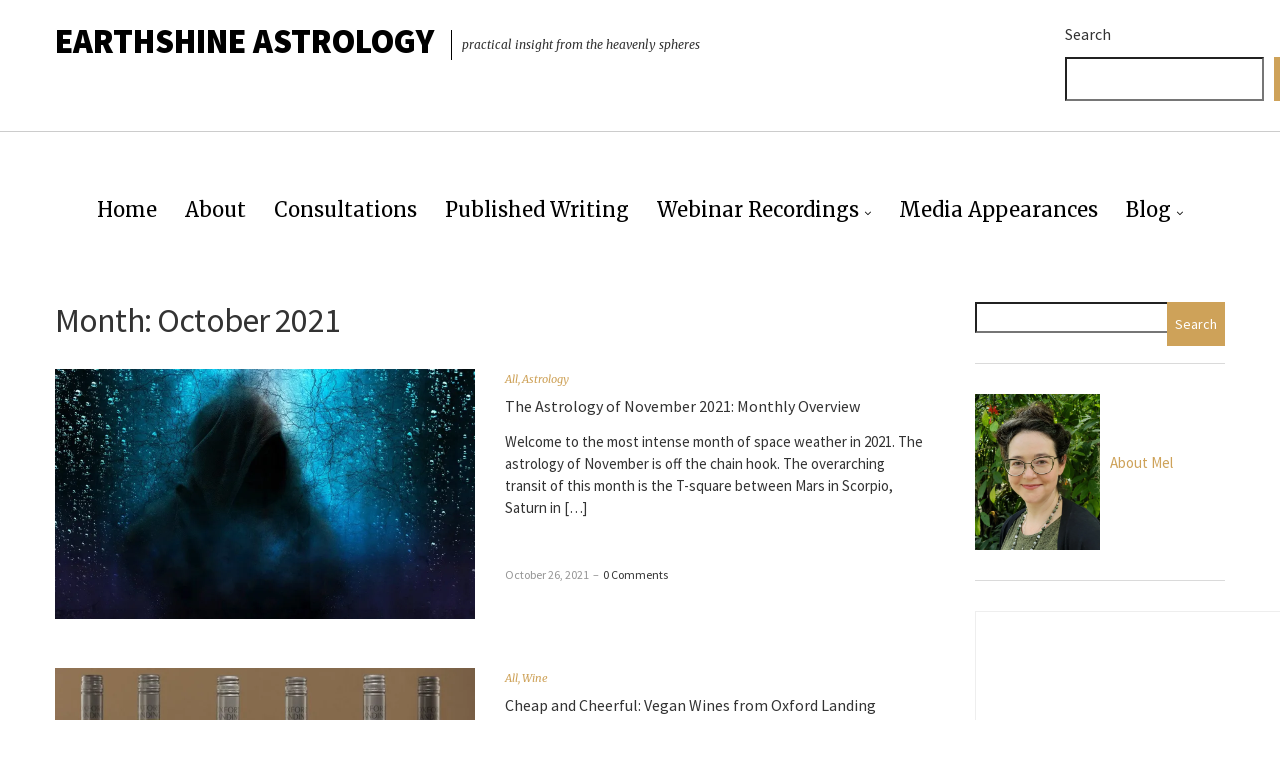

--- FILE ---
content_type: text/html; charset=UTF-8
request_url: https://www.melpriestley.ca/2021/10/
body_size: 19494
content:
<!DOCTYPE html>
<html lang="en-US">
<head><style>img.lazy{min-height:1px}</style><link href="https://www.melpriestley.ca/wp-content/plugins/w3-total-cache/pub/js/lazyload.min.js" as="script">
	<meta charset="UTF-8" />
	<meta http-equiv="X-UA-Compatible" content="IE=edge" />
	<meta name="viewport" content="width=device-width, initial-scale=1" />
	<title>October 2021 &#8211; EarthShine Astrology</title>
<meta name='robots' content='max-image-preview:large' />
<link rel='dns-prefetch' href='//www.melpriestley.ca' />
<link rel='dns-prefetch' href='//cdn.recapture.io' />
<link rel='dns-prefetch' href='//secure.gravatar.com' />
<link rel='dns-prefetch' href='//js.stripe.com' />
<link rel='dns-prefetch' href='//stats.wp.com' />
<link rel='dns-prefetch' href='//fonts.googleapis.com' />
<link rel='dns-prefetch' href='//jetpack.wordpress.com' />
<link rel='dns-prefetch' href='//s0.wp.com' />
<link rel='dns-prefetch' href='//public-api.wordpress.com' />
<link rel='dns-prefetch' href='//0.gravatar.com' />
<link rel='dns-prefetch' href='//1.gravatar.com' />
<link rel='dns-prefetch' href='//2.gravatar.com' />
<link rel='dns-prefetch' href='//widgets.wp.com' />
<link rel='preconnect' href='//i0.wp.com' />
<link href='https://fonts.gstatic.com' crossorigin rel='preconnect' />
<link rel='preconnect' href='//c0.wp.com' />
<link rel="alternate" type="application/rss+xml" title="EarthShine Astrology &raquo; Feed" href="https://www.melpriestley.ca/feed/" />
<link rel="alternate" type="application/rss+xml" title="EarthShine Astrology &raquo; Comments Feed" href="https://www.melpriestley.ca/comments/feed/" />
<link rel='stylesheet' id='all-css-81bd0e54c43127c4505716777a0a3633' href='https://www.melpriestley.ca/wp-content/boost-cache/static/1f63cd44c8.min.css' type='text/css' media='all' />
<style id='wp-img-auto-sizes-contain-inline-css'>
img:is([sizes=auto i],[sizes^="auto," i]){contain-intrinsic-size:3000px 1500px}
/*# sourceURL=wp-img-auto-sizes-contain-inline-css */
</style>
<style id='wp-emoji-styles-inline-css'>

	img.wp-smiley, img.emoji {
		display: inline !important;
		border: none !important;
		box-shadow: none !important;
		height: 1em !important;
		width: 1em !important;
		margin: 0 0.07em !important;
		vertical-align: -0.1em !important;
		background: none !important;
		padding: 0 !important;
	}
/*# sourceURL=wp-emoji-styles-inline-css */
</style>
<style id='wp-block-library-inline-css'>
:root{--wp-block-synced-color:#7a00df;--wp-block-synced-color--rgb:122,0,223;--wp-bound-block-color:var(--wp-block-synced-color);--wp-editor-canvas-background:#ddd;--wp-admin-theme-color:#007cba;--wp-admin-theme-color--rgb:0,124,186;--wp-admin-theme-color-darker-10:#006ba1;--wp-admin-theme-color-darker-10--rgb:0,107,160.5;--wp-admin-theme-color-darker-20:#005a87;--wp-admin-theme-color-darker-20--rgb:0,90,135;--wp-admin-border-width-focus:2px}@media (min-resolution:192dpi){:root{--wp-admin-border-width-focus:1.5px}}.wp-element-button{cursor:pointer}:root .has-very-light-gray-background-color{background-color:#eee}:root .has-very-dark-gray-background-color{background-color:#313131}:root .has-very-light-gray-color{color:#eee}:root .has-very-dark-gray-color{color:#313131}:root .has-vivid-green-cyan-to-vivid-cyan-blue-gradient-background{background:linear-gradient(135deg,#00d084,#0693e3)}:root .has-purple-crush-gradient-background{background:linear-gradient(135deg,#34e2e4,#4721fb 50%,#ab1dfe)}:root .has-hazy-dawn-gradient-background{background:linear-gradient(135deg,#faaca8,#dad0ec)}:root .has-subdued-olive-gradient-background{background:linear-gradient(135deg,#fafae1,#67a671)}:root .has-atomic-cream-gradient-background{background:linear-gradient(135deg,#fdd79a,#004a59)}:root .has-nightshade-gradient-background{background:linear-gradient(135deg,#330968,#31cdcf)}:root .has-midnight-gradient-background{background:linear-gradient(135deg,#020381,#2874fc)}:root{--wp--preset--font-size--normal:16px;--wp--preset--font-size--huge:42px}.has-regular-font-size{font-size:1em}.has-larger-font-size{font-size:2.625em}.has-normal-font-size{font-size:var(--wp--preset--font-size--normal)}.has-huge-font-size{font-size:var(--wp--preset--font-size--huge)}.has-text-align-center{text-align:center}.has-text-align-left{text-align:left}.has-text-align-right{text-align:right}.has-fit-text{white-space:nowrap!important}#end-resizable-editor-section{display:none}.aligncenter{clear:both}.items-justified-left{justify-content:flex-start}.items-justified-center{justify-content:center}.items-justified-right{justify-content:flex-end}.items-justified-space-between{justify-content:space-between}.screen-reader-text{border:0;clip-path:inset(50%);height:1px;margin:-1px;overflow:hidden;padding:0;position:absolute;width:1px;word-wrap:normal!important}.screen-reader-text:focus{background-color:#ddd;clip-path:none;color:#444;display:block;font-size:1em;height:auto;left:5px;line-height:normal;padding:15px 23px 14px;text-decoration:none;top:5px;width:auto;z-index:100000}html :where(.has-border-color){border-style:solid}html :where([style*=border-top-color]){border-top-style:solid}html :where([style*=border-right-color]){border-right-style:solid}html :where([style*=border-bottom-color]){border-bottom-style:solid}html :where([style*=border-left-color]){border-left-style:solid}html :where([style*=border-width]){border-style:solid}html :where([style*=border-top-width]){border-top-style:solid}html :where([style*=border-right-width]){border-right-style:solid}html :where([style*=border-bottom-width]){border-bottom-style:solid}html :where([style*=border-left-width]){border-left-style:solid}html :where(img[class*=wp-image-]){height:auto;max-width:100%}:where(figure){margin:0 0 1em}html :where(.is-position-sticky){--wp-admin--admin-bar--position-offset:var(--wp-admin--admin-bar--height,0px)}@media screen and (max-width:600px){html :where(.is-position-sticky){--wp-admin--admin-bar--position-offset:0px}}

/*# sourceURL=wp-block-library-inline-css */
</style><style id='wp-block-calendar-inline-css'>
.wp-block-calendar{text-align:center}.wp-block-calendar td,.wp-block-calendar th{border:1px solid;padding:.25em}.wp-block-calendar th{font-weight:400}.wp-block-calendar caption{background-color:inherit}.wp-block-calendar table{border-collapse:collapse;width:100%}.wp-block-calendar table.has-background th{background-color:inherit}.wp-block-calendar table.has-text-color th{color:inherit}.wp-block-calendar :where(table:not(.has-text-color)){color:#40464d}.wp-block-calendar :where(table:not(.has-text-color)) td,.wp-block-calendar :where(table:not(.has-text-color)) th{border-color:#ddd}:where(.wp-block-calendar table:not(.has-background) th){background:#ddd}
/*# sourceURL=https://www.melpriestley.ca/wp-includes/blocks/calendar/style.min.css */
</style>
<style id='wp-block-media-text-inline-css'>
.wp-block-media-text{box-sizing:border-box;
  /*!rtl:begin:ignore*/direction:ltr;
  /*!rtl:end:ignore*/display:grid;grid-template-columns:50% 1fr;grid-template-rows:auto}.wp-block-media-text.has-media-on-the-right{grid-template-columns:1fr 50%}.wp-block-media-text.is-vertically-aligned-top>.wp-block-media-text__content,.wp-block-media-text.is-vertically-aligned-top>.wp-block-media-text__media{align-self:start}.wp-block-media-text.is-vertically-aligned-center>.wp-block-media-text__content,.wp-block-media-text.is-vertically-aligned-center>.wp-block-media-text__media,.wp-block-media-text>.wp-block-media-text__content,.wp-block-media-text>.wp-block-media-text__media{align-self:center}.wp-block-media-text.is-vertically-aligned-bottom>.wp-block-media-text__content,.wp-block-media-text.is-vertically-aligned-bottom>.wp-block-media-text__media{align-self:end}.wp-block-media-text>.wp-block-media-text__media{
  /*!rtl:begin:ignore*/grid-column:1;grid-row:1;
  /*!rtl:end:ignore*/margin:0}.wp-block-media-text>.wp-block-media-text__content{direction:ltr;
  /*!rtl:begin:ignore*/grid-column:2;grid-row:1;
  /*!rtl:end:ignore*/padding:0 8%;word-break:break-word}.wp-block-media-text.has-media-on-the-right>.wp-block-media-text__media{
  /*!rtl:begin:ignore*/grid-column:2;grid-row:1
  /*!rtl:end:ignore*/}.wp-block-media-text.has-media-on-the-right>.wp-block-media-text__content{
  /*!rtl:begin:ignore*/grid-column:1;grid-row:1
  /*!rtl:end:ignore*/}.wp-block-media-text__media a{display:block}.wp-block-media-text__media img,.wp-block-media-text__media video{height:auto;max-width:unset;vertical-align:middle;width:100%}.wp-block-media-text.is-image-fill>.wp-block-media-text__media{background-size:cover;height:100%;min-height:250px}.wp-block-media-text.is-image-fill>.wp-block-media-text__media>a{display:block;height:100%}.wp-block-media-text.is-image-fill>.wp-block-media-text__media img{height:1px;margin:-1px;overflow:hidden;padding:0;position:absolute;width:1px;clip:rect(0,0,0,0);border:0}.wp-block-media-text.is-image-fill-element>.wp-block-media-text__media{height:100%;min-height:250px}.wp-block-media-text.is-image-fill-element>.wp-block-media-text__media>a{display:block;height:100%}.wp-block-media-text.is-image-fill-element>.wp-block-media-text__media img{height:100%;object-fit:cover;width:100%}@media (max-width:600px){.wp-block-media-text.is-stacked-on-mobile{grid-template-columns:100%!important}.wp-block-media-text.is-stacked-on-mobile>.wp-block-media-text__media{grid-column:1;grid-row:1}.wp-block-media-text.is-stacked-on-mobile>.wp-block-media-text__content{grid-column:1;grid-row:2}}
/*# sourceURL=https://www.melpriestley.ca/wp-includes/blocks/media-text/style.min.css */
</style>
<style id='wp-block-search-inline-css'>
.wp-block-search__button{margin-left:10px;word-break:normal}.wp-block-search__button.has-icon{line-height:0}.wp-block-search__button svg{height:1.25em;min-height:24px;min-width:24px;width:1.25em;fill:currentColor;vertical-align:text-bottom}:where(.wp-block-search__button){border:1px solid #ccc;padding:6px 10px}.wp-block-search__inside-wrapper{display:flex;flex:auto;flex-wrap:nowrap;max-width:100%}.wp-block-search__label{width:100%}.wp-block-search.wp-block-search__button-only .wp-block-search__button{box-sizing:border-box;display:flex;flex-shrink:0;justify-content:center;margin-left:0;max-width:100%}.wp-block-search.wp-block-search__button-only .wp-block-search__inside-wrapper{min-width:0!important;transition-property:width}.wp-block-search.wp-block-search__button-only .wp-block-search__input{flex-basis:100%;transition-duration:.3s}.wp-block-search.wp-block-search__button-only.wp-block-search__searchfield-hidden,.wp-block-search.wp-block-search__button-only.wp-block-search__searchfield-hidden .wp-block-search__inside-wrapper{overflow:hidden}.wp-block-search.wp-block-search__button-only.wp-block-search__searchfield-hidden .wp-block-search__input{border-left-width:0!important;border-right-width:0!important;flex-basis:0;flex-grow:0;margin:0;min-width:0!important;padding-left:0!important;padding-right:0!important;width:0!important}:where(.wp-block-search__input){appearance:none;border:1px solid #949494;flex-grow:1;font-family:inherit;font-size:inherit;font-style:inherit;font-weight:inherit;letter-spacing:inherit;line-height:inherit;margin-left:0;margin-right:0;min-width:3rem;padding:8px;text-decoration:unset!important;text-transform:inherit}:where(.wp-block-search__button-inside .wp-block-search__inside-wrapper){background-color:#fff;border:1px solid #949494;box-sizing:border-box;padding:4px}:where(.wp-block-search__button-inside .wp-block-search__inside-wrapper) .wp-block-search__input{border:none;border-radius:0;padding:0 4px}:where(.wp-block-search__button-inside .wp-block-search__inside-wrapper) .wp-block-search__input:focus{outline:none}:where(.wp-block-search__button-inside .wp-block-search__inside-wrapper) :where(.wp-block-search__button){padding:4px 8px}.wp-block-search.aligncenter .wp-block-search__inside-wrapper{margin:auto}.wp-block[data-align=right] .wp-block-search.wp-block-search__button-only .wp-block-search__inside-wrapper{float:right}
/*# sourceURL=https://www.melpriestley.ca/wp-includes/blocks/search/style.min.css */
</style>
<style id='wp-block-paragraph-inline-css'>
.is-small-text{font-size:.875em}.is-regular-text{font-size:1em}.is-large-text{font-size:2.25em}.is-larger-text{font-size:3em}.has-drop-cap:not(:focus):first-letter{float:left;font-size:8.4em;font-style:normal;font-weight:100;line-height:.68;margin:.05em .1em 0 0;text-transform:uppercase}body.rtl .has-drop-cap:not(:focus):first-letter{float:none;margin-left:.1em}p.has-drop-cap.has-background{overflow:hidden}:root :where(p.has-background){padding:1.25em 2.375em}:where(p.has-text-color:not(.has-link-color)) a{color:inherit}p.has-text-align-left[style*="writing-mode:vertical-lr"],p.has-text-align-right[style*="writing-mode:vertical-rl"]{rotate:180deg}
/*# sourceURL=https://www.melpriestley.ca/wp-includes/blocks/paragraph/style.min.css */
</style>
<style id='global-styles-inline-css'>
:root{--wp--preset--aspect-ratio--square: 1;--wp--preset--aspect-ratio--4-3: 4/3;--wp--preset--aspect-ratio--3-4: 3/4;--wp--preset--aspect-ratio--3-2: 3/2;--wp--preset--aspect-ratio--2-3: 2/3;--wp--preset--aspect-ratio--16-9: 16/9;--wp--preset--aspect-ratio--9-16: 9/16;--wp--preset--color--black: #000000;--wp--preset--color--cyan-bluish-gray: #abb8c3;--wp--preset--color--white: #ffffff;--wp--preset--color--pale-pink: #f78da7;--wp--preset--color--vivid-red: #cf2e2e;--wp--preset--color--luminous-vivid-orange: #ff6900;--wp--preset--color--luminous-vivid-amber: #fcb900;--wp--preset--color--light-green-cyan: #7bdcb5;--wp--preset--color--vivid-green-cyan: #00d084;--wp--preset--color--pale-cyan-blue: #8ed1fc;--wp--preset--color--vivid-cyan-blue: #0693e3;--wp--preset--color--vivid-purple: #9b51e0;--wp--preset--gradient--vivid-cyan-blue-to-vivid-purple: linear-gradient(135deg,rgb(6,147,227) 0%,rgb(155,81,224) 100%);--wp--preset--gradient--light-green-cyan-to-vivid-green-cyan: linear-gradient(135deg,rgb(122,220,180) 0%,rgb(0,208,130) 100%);--wp--preset--gradient--luminous-vivid-amber-to-luminous-vivid-orange: linear-gradient(135deg,rgb(252,185,0) 0%,rgb(255,105,0) 100%);--wp--preset--gradient--luminous-vivid-orange-to-vivid-red: linear-gradient(135deg,rgb(255,105,0) 0%,rgb(207,46,46) 100%);--wp--preset--gradient--very-light-gray-to-cyan-bluish-gray: linear-gradient(135deg,rgb(238,238,238) 0%,rgb(169,184,195) 100%);--wp--preset--gradient--cool-to-warm-spectrum: linear-gradient(135deg,rgb(74,234,220) 0%,rgb(151,120,209) 20%,rgb(207,42,186) 40%,rgb(238,44,130) 60%,rgb(251,105,98) 80%,rgb(254,248,76) 100%);--wp--preset--gradient--blush-light-purple: linear-gradient(135deg,rgb(255,206,236) 0%,rgb(152,150,240) 100%);--wp--preset--gradient--blush-bordeaux: linear-gradient(135deg,rgb(254,205,165) 0%,rgb(254,45,45) 50%,rgb(107,0,62) 100%);--wp--preset--gradient--luminous-dusk: linear-gradient(135deg,rgb(255,203,112) 0%,rgb(199,81,192) 50%,rgb(65,88,208) 100%);--wp--preset--gradient--pale-ocean: linear-gradient(135deg,rgb(255,245,203) 0%,rgb(182,227,212) 50%,rgb(51,167,181) 100%);--wp--preset--gradient--electric-grass: linear-gradient(135deg,rgb(202,248,128) 0%,rgb(113,206,126) 100%);--wp--preset--gradient--midnight: linear-gradient(135deg,rgb(2,3,129) 0%,rgb(40,116,252) 100%);--wp--preset--font-size--small: 13px;--wp--preset--font-size--medium: 20px;--wp--preset--font-size--large: 36px;--wp--preset--font-size--x-large: 42px;--wp--preset--spacing--20: 0.44rem;--wp--preset--spacing--30: 0.67rem;--wp--preset--spacing--40: 1rem;--wp--preset--spacing--50: 1.5rem;--wp--preset--spacing--60: 2.25rem;--wp--preset--spacing--70: 3.38rem;--wp--preset--spacing--80: 5.06rem;--wp--preset--shadow--natural: 6px 6px 9px rgba(0, 0, 0, 0.2);--wp--preset--shadow--deep: 12px 12px 50px rgba(0, 0, 0, 0.4);--wp--preset--shadow--sharp: 6px 6px 0px rgba(0, 0, 0, 0.2);--wp--preset--shadow--outlined: 6px 6px 0px -3px rgb(255, 255, 255), 6px 6px rgb(0, 0, 0);--wp--preset--shadow--crisp: 6px 6px 0px rgb(0, 0, 0);}:where(.is-layout-flex){gap: 0.5em;}:where(.is-layout-grid){gap: 0.5em;}body .is-layout-flex{display: flex;}.is-layout-flex{flex-wrap: wrap;align-items: center;}.is-layout-flex > :is(*, div){margin: 0;}body .is-layout-grid{display: grid;}.is-layout-grid > :is(*, div){margin: 0;}:where(.wp-block-columns.is-layout-flex){gap: 2em;}:where(.wp-block-columns.is-layout-grid){gap: 2em;}:where(.wp-block-post-template.is-layout-flex){gap: 1.25em;}:where(.wp-block-post-template.is-layout-grid){gap: 1.25em;}.has-black-color{color: var(--wp--preset--color--black) !important;}.has-cyan-bluish-gray-color{color: var(--wp--preset--color--cyan-bluish-gray) !important;}.has-white-color{color: var(--wp--preset--color--white) !important;}.has-pale-pink-color{color: var(--wp--preset--color--pale-pink) !important;}.has-vivid-red-color{color: var(--wp--preset--color--vivid-red) !important;}.has-luminous-vivid-orange-color{color: var(--wp--preset--color--luminous-vivid-orange) !important;}.has-luminous-vivid-amber-color{color: var(--wp--preset--color--luminous-vivid-amber) !important;}.has-light-green-cyan-color{color: var(--wp--preset--color--light-green-cyan) !important;}.has-vivid-green-cyan-color{color: var(--wp--preset--color--vivid-green-cyan) !important;}.has-pale-cyan-blue-color{color: var(--wp--preset--color--pale-cyan-blue) !important;}.has-vivid-cyan-blue-color{color: var(--wp--preset--color--vivid-cyan-blue) !important;}.has-vivid-purple-color{color: var(--wp--preset--color--vivid-purple) !important;}.has-black-background-color{background-color: var(--wp--preset--color--black) !important;}.has-cyan-bluish-gray-background-color{background-color: var(--wp--preset--color--cyan-bluish-gray) !important;}.has-white-background-color{background-color: var(--wp--preset--color--white) !important;}.has-pale-pink-background-color{background-color: var(--wp--preset--color--pale-pink) !important;}.has-vivid-red-background-color{background-color: var(--wp--preset--color--vivid-red) !important;}.has-luminous-vivid-orange-background-color{background-color: var(--wp--preset--color--luminous-vivid-orange) !important;}.has-luminous-vivid-amber-background-color{background-color: var(--wp--preset--color--luminous-vivid-amber) !important;}.has-light-green-cyan-background-color{background-color: var(--wp--preset--color--light-green-cyan) !important;}.has-vivid-green-cyan-background-color{background-color: var(--wp--preset--color--vivid-green-cyan) !important;}.has-pale-cyan-blue-background-color{background-color: var(--wp--preset--color--pale-cyan-blue) !important;}.has-vivid-cyan-blue-background-color{background-color: var(--wp--preset--color--vivid-cyan-blue) !important;}.has-vivid-purple-background-color{background-color: var(--wp--preset--color--vivid-purple) !important;}.has-black-border-color{border-color: var(--wp--preset--color--black) !important;}.has-cyan-bluish-gray-border-color{border-color: var(--wp--preset--color--cyan-bluish-gray) !important;}.has-white-border-color{border-color: var(--wp--preset--color--white) !important;}.has-pale-pink-border-color{border-color: var(--wp--preset--color--pale-pink) !important;}.has-vivid-red-border-color{border-color: var(--wp--preset--color--vivid-red) !important;}.has-luminous-vivid-orange-border-color{border-color: var(--wp--preset--color--luminous-vivid-orange) !important;}.has-luminous-vivid-amber-border-color{border-color: var(--wp--preset--color--luminous-vivid-amber) !important;}.has-light-green-cyan-border-color{border-color: var(--wp--preset--color--light-green-cyan) !important;}.has-vivid-green-cyan-border-color{border-color: var(--wp--preset--color--vivid-green-cyan) !important;}.has-pale-cyan-blue-border-color{border-color: var(--wp--preset--color--pale-cyan-blue) !important;}.has-vivid-cyan-blue-border-color{border-color: var(--wp--preset--color--vivid-cyan-blue) !important;}.has-vivid-purple-border-color{border-color: var(--wp--preset--color--vivid-purple) !important;}.has-vivid-cyan-blue-to-vivid-purple-gradient-background{background: var(--wp--preset--gradient--vivid-cyan-blue-to-vivid-purple) !important;}.has-light-green-cyan-to-vivid-green-cyan-gradient-background{background: var(--wp--preset--gradient--light-green-cyan-to-vivid-green-cyan) !important;}.has-luminous-vivid-amber-to-luminous-vivid-orange-gradient-background{background: var(--wp--preset--gradient--luminous-vivid-amber-to-luminous-vivid-orange) !important;}.has-luminous-vivid-orange-to-vivid-red-gradient-background{background: var(--wp--preset--gradient--luminous-vivid-orange-to-vivid-red) !important;}.has-very-light-gray-to-cyan-bluish-gray-gradient-background{background: var(--wp--preset--gradient--very-light-gray-to-cyan-bluish-gray) !important;}.has-cool-to-warm-spectrum-gradient-background{background: var(--wp--preset--gradient--cool-to-warm-spectrum) !important;}.has-blush-light-purple-gradient-background{background: var(--wp--preset--gradient--blush-light-purple) !important;}.has-blush-bordeaux-gradient-background{background: var(--wp--preset--gradient--blush-bordeaux) !important;}.has-luminous-dusk-gradient-background{background: var(--wp--preset--gradient--luminous-dusk) !important;}.has-pale-ocean-gradient-background{background: var(--wp--preset--gradient--pale-ocean) !important;}.has-electric-grass-gradient-background{background: var(--wp--preset--gradient--electric-grass) !important;}.has-midnight-gradient-background{background: var(--wp--preset--gradient--midnight) !important;}.has-small-font-size{font-size: var(--wp--preset--font-size--small) !important;}.has-medium-font-size{font-size: var(--wp--preset--font-size--medium) !important;}.has-large-font-size{font-size: var(--wp--preset--font-size--large) !important;}.has-x-large-font-size{font-size: var(--wp--preset--font-size--x-large) !important;}
/*# sourceURL=global-styles-inline-css */
</style>

<style id='classic-theme-styles-inline-css'>
/*! This file is auto-generated */
.wp-block-button__link{color:#fff;background-color:#32373c;border-radius:9999px;box-shadow:none;text-decoration:none;padding:calc(.667em + 2px) calc(1.333em + 2px);font-size:1.125em}.wp-block-file__button{background:#32373c;color:#fff;text-decoration:none}
/*# sourceURL=/wp-includes/css/classic-themes.min.css */
</style>
<link rel='stylesheet' id='ariel-fonts-css' href='https://fonts.googleapis.com/css?family=Merriweather%3A400%2C400i%2C700%2C700i%2C900%7CSource+Sans+Pro%3A400%2C400i%2C600%2C600i%2C700%2C700i%2C900%2C900i&#038;subset=latin%2Clatin-ext' media='all' />
<script data-jetpack-boost="ignore" type="text/javascript" src="https://www.melpriestley.ca/wp-includes/js/jquery/jquery.min.js?ver=3.7.1" id="jquery-core-js"></script>





<link rel="https://api.w.org/" href="https://www.melpriestley.ca/wp-json/" /><link rel="EditURI" type="application/rsd+xml" title="RSD" href="https://www.melpriestley.ca/xmlrpc.php?rsd" />
<meta name="generator" content="WordPress 6.9" />
	<style>img#wpstats{display:none}</style>
		<meta name="generator" content="Easy Digital Downloads v3.6.4" />
			<style>.cmplz-hidden {
					display: none !important;
				}</style>
<!-- Jetpack Open Graph Tags -->
<meta property="og:type" content="website" />
<meta property="og:title" content="October 2021 &#8211; EarthShine Astrology" />
<meta property="og:site_name" content="EarthShine Astrology" />
<meta property="og:image" content="https://i0.wp.com/www.melpriestley.ca/wp-content/uploads/2023/10/cropped-earthshine-icon-512.jpg?fit=512%2C512&#038;ssl=1" />
<meta property="og:image:width" content="512" />
<meta property="og:image:height" content="512" />
<meta property="og:image:alt" content="" />
<meta property="og:locale" content="en_US" />
<meta name="twitter:site" content="@melpriestley" />

<!-- End Jetpack Open Graph Tags -->
<link rel="icon" href="https://i0.wp.com/www.melpriestley.ca/wp-content/uploads/2023/10/cropped-earthshine-icon-512.jpg?fit=32%2C32&#038;ssl=1" sizes="32x32" />
<link rel="icon" href="https://i0.wp.com/www.melpriestley.ca/wp-content/uploads/2023/10/cropped-earthshine-icon-512.jpg?fit=192%2C192&#038;ssl=1" sizes="192x192" />
<link rel="apple-touch-icon" href="https://i0.wp.com/www.melpriestley.ca/wp-content/uploads/2023/10/cropped-earthshine-icon-512.jpg?fit=180%2C180&#038;ssl=1" />
<meta name="msapplication-TileImage" content="https://i0.wp.com/www.melpriestley.ca/wp-content/uploads/2023/10/cropped-earthshine-icon-512.jpg?fit=270%2C270&#038;ssl=1" />
		<style type="text/css" id="wp-custom-css">
			.entry-content p:first-of-type {
    font-style: normal;
}		</style>
		<style id="kirki-inline-styles"></style><link rel='stylesheet' id='all-css-134c9f0ae2fc1aec5cafd5d3b40ed764' href='https://www.melpriestley.ca/wp-content/boost-cache/static/282301470a.min.css' type='text/css' media='all' />
</head>

<body data-cmplz=1 class="archive date wp-custom-logo wp-theme-ariel edd-js-none">

<div class="main-wrapper">

	<div class="header-v1" id="header">
	<div class="header-row-1">
		<div class="container">
			<div class="row">
				<div class="col-sm-8">
					<div class="logo">
	
		
		<div class="header-logo-text">
		<a href="https://www.melpriestley.ca/">EarthShine Astrology</a>
	</div>
		

			<p class="header-logo-tagline">
			practical insight from the heavenly spheres		</p>
	</div><!-- logo -->				</div><!-- col-sm-8 -->

				<div class="col-sm-4">
					<div class="pull-right">
							<div class="header-top-right"><div id="block-83" class="header-widget widget widget_block widget_search"><form role="search" method="get" action="https://www.melpriestley.ca/" class="wp-block-search__button-outside wp-block-search__icon-button wp-block-search"    ><label class="wp-block-search__label" for="wp-block-search__input-1" >Search</label><div class="wp-block-search__inside-wrapper" ><input class="wp-block-search__input" id="wp-block-search__input-1" placeholder="" value="" type="search" name="s" required /><button aria-label="Search" class="wp-block-search__button has-icon wp-element-button" type="submit" ><svg class="search-icon" viewBox="0 0 24 24" width="24" height="24">
					<path d="M13 5c-3.3 0-6 2.7-6 6 0 1.4.5 2.7 1.3 3.7l-3.8 3.8 1.1 1.1 3.8-3.8c1 .8 2.3 1.3 3.7 1.3 3.3 0 6-2.7 6-6S16.3 5 13 5zm0 10.5c-2.5 0-4.5-2-4.5-4.5s2-4.5 4.5-4.5 4.5 2 4.5 4.5-2 4.5-4.5 4.5z"></path>
				</svg></button></div></form></div></div>
					</div><!-- pull-right -->
				</div><!-- col-sm-4 -->
			</div><!-- row -->
		</div><!-- container -->
	</div><!-- header-row-1 -->

	<div class="header-row-2">
		<div class="container">
			<nav class="navbar navbar-default">
	<div class="navbar-collapse"><ul id="menu-standard-menu" class="nav navbar-nav"><li id="menu-item-611" class="menu-item menu-item-type-custom menu-item-object-custom menu-item-home menu-item-611"><a href="https://www.melpriestley.ca">Home</a></li>
<li id="menu-item-3275" class="menu-item menu-item-type-post_type menu-item-object-page menu-item-3275"><a href="https://www.melpriestley.ca/about/">About</a></li>
<li id="menu-item-2905" class="menu-item menu-item-type-post_type menu-item-object-page menu-item-2905"><a href="https://www.melpriestley.ca/astrology-consultations/">Consultations</a></li>
<li id="menu-item-3811" class="menu-item menu-item-type-post_type menu-item-object-page menu-item-3811"><a href="https://www.melpriestley.ca/portfolio/">Published Writing</a></li>
<li id="menu-item-5139" class="menu-item menu-item-type-taxonomy menu-item-object-download_category menu-item-has-children menu-item-5139"><a href="https://www.melpriestley.ca/downloads/category/presentation-recordings/">Webinar Recordings</a>
<ul class="sub-menu">
	<li id="menu-item-5141" class="menu-item menu-item-type-post_type menu-item-object-page menu-item-5141"><a href="https://www.melpriestley.ca/checkout/">View my cart</a></li>
</ul>
</li>
<li id="menu-item-4599" class="menu-item menu-item-type-post_type menu-item-object-page menu-item-4599"><a href="https://www.melpriestley.ca/media-appearances/">Media Appearances</a></li>
<li id="menu-item-2604" class="menu-item menu-item-type-post_type menu-item-object-page current_page_parent menu-item-has-children menu-item-2604"><a href="https://www.melpriestley.ca/posts/">Blog</a>
<ul class="sub-menu">
	<li id="menu-item-3653" class="menu-item menu-item-type-taxonomy menu-item-object-category menu-item-3653"><a href="https://www.melpriestley.ca/category/astrology/">Astrology</a></li>
	<li id="menu-item-3654" class="menu-item menu-item-type-taxonomy menu-item-object-category menu-item-3654"><a href="https://www.melpriestley.ca/category/wine/">Wine</a></li>
	<li id="menu-item-3655" class="menu-item menu-item-type-taxonomy menu-item-object-category menu-item-3655"><a href="https://www.melpriestley.ca/category/food/">Food</a></li>
	<li id="menu-item-3657" class="menu-item menu-item-type-taxonomy menu-item-object-category menu-item-3657"><a href="https://www.melpriestley.ca/category/all/">All</a></li>
</ul>
</li>
</ul></div>
</nav>		</div><!-- container -->
	</div><!-- header-row-2 -->
</div><!-- header-v1 -->
	<div class="contents">
		<div class="container">
			
<div class="container">
	<div class="row two-columns">
		<div class="main-column col-md-9">
			<div class="blog-feed">
									<div class="archive-header">
                        <h2 class="page-title">Month: <span>October 2021</span></h2>
                                            </div>
				
				
	<div class="frontpage-grid">
		
<div class="entry entry-grid view-list post-3119 post type-post status-publish format-standard has-post-thumbnail hentry category-all category-astrology tag-2021-astrology tag-algol tag-astrology tag-grand-cross tag-lunar-eclipse tag-mars-in-scorpio tag-mars-saturn-square tag-supply-chain-disruption tag-t-square">
	<div class="row">
		<div class="col-sm-6">
									<div class="entry-thumb">
		<a href="https://www.melpriestley.ca/the-astrology-of-november-2021/">
							<img width="840" height="500" src="data:image/svg+xml,%3Csvg%20xmlns='http://www.w3.org/2000/svg'%20viewBox='0%200%20840%20500'%3E%3C/svg%3E" data-src="https://i0.wp.com/www.melpriestley.ca/wp-content/uploads/2021/10/hooded-man-gbd6898450_1280.jpg?resize=840%2C500&amp;ssl=1" class="img-responsive wp-post-image lazy" alt="The Astrology of November 2021: Monthly Overview" decoding="async" fetchpriority="high" />					</a>
	</div><!-- entry-thumb -->					</div><!-- col-sm-6 -->
		<div class="col-sm-6">
					<p class="entry-category"><a href="https://www.melpriestley.ca/category/all/" rel="category tag">All</a>, <a href="https://www.melpriestley.ca/category/astrology/" rel="category tag">Astrology</a></p>			<h3 class="entry-title"><a href="https://www.melpriestley.ca/the-astrology-of-november-2021/" rel="bookmark">The Astrology of November 2021: Monthly Overview</a></h3>				<div class="entry-summary"><p>Welcome to the most intense month of space weather in 2021. The astrology of November is off the chain hook. The overarching transit of this month is the T-square between Mars in Scorpio, Saturn in [&hellip;]</p>
</div>			<br />

			<p class="entry-meta">
												<span class="entry-meta-date">October 26, 2021</span>				<span class="entry-meta-separator">&nbsp;&#8211;&nbsp;</span>								<a class="entry-meta-comment" href="https://www.melpriestley.ca/the-astrology-of-november-2021/#respond">0 Comments</a>			</p><!-- entry-meta -->
		</div><!-- col-sm-6 -->
	</div><!-- row -->
</div><!-- entry entry-grid -->
<div class="entry entry-grid view-list post-3100 post type-post status-publish format-standard has-post-thumbnail hentry category-all category-wine tag-australian-wine tag-red-wine tag-tasting-notes tag-white-wine tag-wine-review tag-wine-tasting">
	<div class="row">
		<div class="col-sm-6">
									<div class="entry-thumb">
		<a href="https://www.melpriestley.ca/cheap-and-cheerful-vegan-wines-from-oxford-landing/">
							<img width="840" height="500" src="data:image/svg+xml,%3Csvg%20xmlns='http://www.w3.org/2000/svg'%20viewBox='0%200%20840%20500'%3E%3C/svg%3E" data-src="https://i0.wp.com/www.melpriestley.ca/wp-content/uploads/2021/10/oxford-landing-1.jpg?resize=840%2C500&amp;ssl=1" class="img-responsive wp-post-image lazy" alt="Cheap and Cheerful: Vegan Wines from Oxford Landing" decoding="async" />					</a>
	</div><!-- entry-thumb -->					</div><!-- col-sm-6 -->
		<div class="col-sm-6">
					<p class="entry-category"><a href="https://www.melpriestley.ca/category/all/" rel="category tag">All</a>, <a href="https://www.melpriestley.ca/category/wine/" rel="category tag">Wine</a></p>			<h3 class="entry-title"><a href="https://www.melpriestley.ca/cheap-and-cheerful-vegan-wines-from-oxford-landing/" rel="bookmark">Cheap and Cheerful: Vegan Wines from Oxford Landing</a></h3>				<div class="entry-summary"><p>I have basically given up on wines under $20. That sounds dreadfully snobby of me &#8211; and it is &#8211; but it&#8217;s also a reflection of the cost of wine in Alberta. When I first [&hellip;]</p>
</div>			<br />

			<p class="entry-meta">
												<span class="entry-meta-date">October 15, 2021</span>				<span class="entry-meta-separator">&nbsp;&#8211;&nbsp;</span>								<a class="entry-meta-comment" href="https://www.melpriestley.ca/cheap-and-cheerful-vegan-wines-from-oxford-landing/#respond">0 Comments</a>			</p><!-- entry-meta -->
		</div><!-- col-sm-6 -->
	</div><!-- row -->
</div><!-- entry entry-grid -->	</div><!-- frontpage-grid -->


			</div>
		</div>

		
<div class="sidebar sidebar-column col-md-3">
	<div id="block-87" class="default-widget widget widget_block widget_search"><form role="search" method="get" action="https://www.melpriestley.ca/" class="wp-block-search__button-outside wp-block-search__text-button wp-block-search"    ><label class="wp-block-search__label" for="wp-block-search__input-2" >Search</label><div class="wp-block-search__inside-wrapper" ><input class="wp-block-search__input" id="wp-block-search__input-2" placeholder="" value="" type="search" name="s" required /><button aria-label="Search" class="wp-block-search__button wp-element-button" type="submit" >Search</button></div></form></div><div id="block-88" class="default-widget widget widget_block">
<div class="wp-block-media-text is-stacked-on-mobile"><figure class="wp-block-media-text__media"><a href="https://www.melpriestley.ca/about/"><img decoding="async" width="819" height="1024" src="data:image/svg+xml,%3Csvg%20xmlns='http://www.w3.org/2000/svg'%20viewBox='0%200%20819%201024'%3E%3C/svg%3E" data-src="https://www.melpriestley.ca/wp-content/uploads/2022/07/Mel-Headshots-2022-4-819x1024.jpg" alt="" class="wp-image-4092 size-full lazy" data-srcset="https://i0.wp.com/www.melpriestley.ca/wp-content/uploads/2022/07/Mel-Headshots-2022-4-scaled.jpg?resize=819%2C1024&amp;ssl=1 819w, https://i0.wp.com/www.melpriestley.ca/wp-content/uploads/2022/07/Mel-Headshots-2022-4-scaled.jpg?resize=240%2C300&amp;ssl=1 240w, https://i0.wp.com/www.melpriestley.ca/wp-content/uploads/2022/07/Mel-Headshots-2022-4-scaled.jpg?resize=768%2C960&amp;ssl=1 768w, https://i0.wp.com/www.melpriestley.ca/wp-content/uploads/2022/07/Mel-Headshots-2022-4-scaled.jpg?resize=1229%2C1536&amp;ssl=1 1229w, https://i0.wp.com/www.melpriestley.ca/wp-content/uploads/2022/07/Mel-Headshots-2022-4-scaled.jpg?resize=1638%2C2048&amp;ssl=1 1638w, https://i0.wp.com/www.melpriestley.ca/wp-content/uploads/2022/07/Mel-Headshots-2022-4-scaled.jpg?w=2048&amp;ssl=1 2048w" data-sizes="auto, (max-width: 819px) 100vw, 819px" /></a></figure><div class="wp-block-media-text__content">
<p><a href="https://www.melpriestley.ca/about/">About Mel</a></p>
</div></div>
</div><div id="block-104" class="default-widget widget widget_block"><iframe loading="lazy" src="https://melpriestley.substack.com/embed" width="480" height="320" style="border:1px solid #EEE; background:white;" frameborder="0" scrolling="no"></iframe></div><div id="block-90" class="default-widget widget widget_block"><div class="wp-block-edd-downloads edd-blocks__downloads">
			<article class="edd-blocks__download">
			
<header class="edd-blocks__download-header">
		<a
		href="https://www.melpriestley.ca/downloads/welcome-to-the-halftime-show-2025-year-ahead-forecast/"
		class="edd-blocks__download-image-link"
					aria-hidden="true"
			tabindex="-1"
				>
	<img decoding="async" width="1024" height="595" src="data:image/svg+xml,%3Csvg%20xmlns='http://www.w3.org/2000/svg'%20viewBox='0%200%201024%20595'%3E%3C/svg%3E" data-src="https://i0.wp.com/www.melpriestley.ca/wp-content/uploads/edd/2024/12/welcome-to-the-halftime-show.jpg?fit=1024%2C595&amp;ssl=1" class="aligncenter edd-blocks__download-image wp-post-image lazy" alt="" data-srcset="https://i0.wp.com/www.melpriestley.ca/wp-content/uploads/edd/2024/12/welcome-to-the-halftime-show.jpg?w=1779&amp;ssl=1 1779w, https://i0.wp.com/www.melpriestley.ca/wp-content/uploads/edd/2024/12/welcome-to-the-halftime-show.jpg?resize=300%2C174&amp;ssl=1 300w, https://i0.wp.com/www.melpriestley.ca/wp-content/uploads/edd/2024/12/welcome-to-the-halftime-show.jpg?resize=1024%2C595&amp;ssl=1 1024w, https://i0.wp.com/www.melpriestley.ca/wp-content/uploads/edd/2024/12/welcome-to-the-halftime-show.jpg?resize=768%2C446&amp;ssl=1 768w, https://i0.wp.com/www.melpriestley.ca/wp-content/uploads/edd/2024/12/welcome-to-the-halftime-show.jpg?resize=1536%2C893&amp;ssl=1 1536w" data-sizes="auto, (max-width: 1024px) 100vw, 1024px" />	</a>
	<h3><a href="https://www.melpriestley.ca/downloads/welcome-to-the-halftime-show-2025-year-ahead-forecast/">Welcome to the Halftime Show: 2025 Year-Ahead Forecast</a></h3></header>
<div class="edd-blocks__download-content">
	<p>2025 is the second-most astrologically active year of the current decade, after 2020 itself. Join Mel as she takes a look at what’s coming in the year ahead, which promises to be a wild ride. We’ll start by taking a look at the major astrological transits of the decade to gain a broader perspective, then zoom in on some of the specifics of 2025 itself.</p>
		<div class="edd-blocks__download-price">
			<span class="edd_price" id="edd_price_5623">&#36;10.00</span>		</div>
		</div>
<footer class="edd-blocks__download-footer">
	<div class="wp-block-edd-buy-button edd-blocks__buy-button">	<form id="edd_purchase_5623" class="edd_download_purchase_form edd_purchase_5623" method="post">

			<div class="edd_download_quantity_wrapper">
		<input type="number" min="1" step="1" name="edd_download_quantity" class="edd-input edd-item-quantity" value="1" />
	</div>
	
		<div class="edd_purchase_submit_wrapper">
			<button class="edd-add-to-cart button blue edd-submit alignnone" data-nonce="8a424b02d1" data-timestamp="1770137052" data-token="8f5da4abfa7f89285ac1cad085a7b373f41b8b89673b0fc868ca7cfd5b8c46ca" data-action="edd_add_to_cart" data-download-id="5623" data-variable-price="no" data-price-mode=single data-price="10.00" ><span class="edd-add-to-cart-label">&#36;10.00&nbsp;&ndash;&nbsp;Purchase</span> <span class="edd-loading" aria-label="Loading"></span></button><input type="submit" class="edd-add-to-cart edd-no-js button blue edd-submit alignnone" name="edd_purchase_download" value="&#036;10.00&nbsp;&ndash;&nbsp;Purchase" data-action="edd_add_to_cart" data-download-id="5623" data-variable-price="no" data-price-mode=single /><a href="https://www.melpriestley.ca/checkout/" class="edd_go_to_checkout button blue edd-submit alignnone" style="display:none;">Checkout</a>
							<span class="edd-cart-ajax-alert" aria-live="assertive">
					<span class="edd-cart-added-alert" style="display: none;">
						<svg class="edd-icon edd-icon-check" xmlns="http://www.w3.org/2000/svg" width="28" height="28" viewBox="0 0 28 28" aria-hidden="true">
							<path d="M26.11 8.844c0 .39-.157.78-.44 1.062L12.234 23.344c-.28.28-.672.438-1.062.438s-.78-.156-1.06-.438l-7.782-7.78c-.28-.282-.438-.673-.438-1.063s.156-.78.438-1.06l2.125-2.126c.28-.28.672-.438 1.062-.438s.78.156 1.062.438l4.594 4.61L21.42 5.656c.282-.28.673-.438 1.063-.438s.78.155 1.062.437l2.125 2.125c.28.28.438.672.438 1.062z"/>
						</svg>
						Added to cart					</span>
				</span>
															</div><!--end .edd_purchase_submit_wrapper-->

		<input type="hidden" name="download_id" value="5623">
							<input type="hidden" name="edd_action" class="edd_action_input" value="add_to_cart">
		
					<input type="hidden" name="edd_redirect_to_checkout" value="1">
		
		
	</form><!--end #edd_purchase_5623-->
	</div></footer>
		</article>
				<article class="edd-blocks__download">
			
<header class="edd-blocks__download-header">
		<a
		href="https://www.melpriestley.ca/downloads/meet-your-chronocrator-navigating-annual-profections/"
		class="edd-blocks__download-image-link"
					aria-hidden="true"
			tabindex="-1"
				>
	<img decoding="async" width="896" height="621" src="data:image/svg+xml,%3Csvg%20xmlns='http://www.w3.org/2000/svg'%20viewBox='0%200%20896%20621'%3E%3C/svg%3E" data-src="https://i0.wp.com/www.melpriestley.ca/wp-content/uploads/edd/2023/10/chronocrator-resize.jpg?fit=896%2C621&amp;ssl=1" class="aligncenter edd-blocks__download-image wp-post-image lazy" alt="" data-srcset="https://i0.wp.com/www.melpriestley.ca/wp-content/uploads/edd/2023/10/chronocrator-resize.jpg?w=896&amp;ssl=1 896w, https://i0.wp.com/www.melpriestley.ca/wp-content/uploads/edd/2023/10/chronocrator-resize.jpg?resize=300%2C208&amp;ssl=1 300w, https://i0.wp.com/www.melpriestley.ca/wp-content/uploads/edd/2023/10/chronocrator-resize.jpg?resize=768%2C532&amp;ssl=1 768w" data-sizes="auto, (max-width: 896px) 100vw, 896px" />	</a>
	<h3><a href="https://www.melpriestley.ca/downloads/meet-your-chronocrator-navigating-annual-profections/">Meet Your Chronocrator: Navigating Annual Profections</a></h3></header>
<div class="edd-blocks__download-content">
	<p>Annual profections are a simple yet powerful timing technique in traditional natal astrology. Using this technique, you can identify the specific planets and houses that will be activated for any given year, and therefore learn which themes and events might manifest during that time period. This presentation teaches you how to calculate annual profections and apply them to natal charts.<br />
This is a recording of a webinar that was presented to the Tucson Astrologers&#8217; Guild on September 9, 2023.</p>
		<div class="edd-blocks__download-price">
			<span class="edd_price" id="edd_price_5161">&#36;10.00</span>		</div>
		</div>
<footer class="edd-blocks__download-footer">
	<div class="wp-block-edd-buy-button edd-blocks__buy-button">	<form id="edd_purchase_5161" class="edd_download_purchase_form edd_purchase_5161" method="post">

		
		<div class="edd_purchase_submit_wrapper">
			<button class="edd-add-to-cart button blue edd-submit alignnone" data-nonce="cf7b43a473" data-timestamp="1770137052" data-token="8f5da4abfa7f89285ac1cad085a7b373f41b8b89673b0fc868ca7cfd5b8c46ca" data-action="edd_add_to_cart" data-download-id="5161" data-variable-price="no" data-price-mode=single data-price="10.00" ><span class="edd-add-to-cart-label">&#36;10.00&nbsp;&ndash;&nbsp;Purchase</span> <span class="edd-loading" aria-label="Loading"></span></button><input type="submit" class="edd-add-to-cart edd-no-js button blue edd-submit alignnone" name="edd_purchase_download" value="&#036;10.00&nbsp;&ndash;&nbsp;Purchase" data-action="edd_add_to_cart" data-download-id="5161" data-variable-price="no" data-price-mode=single /><a href="https://www.melpriestley.ca/checkout/" class="edd_go_to_checkout button blue edd-submit alignnone" style="display:none;">Checkout</a>
							<span class="edd-cart-ajax-alert" aria-live="assertive">
					<span class="edd-cart-added-alert" style="display: none;">
						<svg class="edd-icon edd-icon-check" xmlns="http://www.w3.org/2000/svg" width="28" height="28" viewBox="0 0 28 28" aria-hidden="true">
							<path d="M26.11 8.844c0 .39-.157.78-.44 1.062L12.234 23.344c-.28.28-.672.438-1.062.438s-.78-.156-1.06-.438l-7.782-7.78c-.28-.282-.438-.673-.438-1.063s.156-.78.438-1.06l2.125-2.126c.28-.28.672-.438 1.062-.438s.78.156 1.062.438l4.594 4.61L21.42 5.656c.282-.28.673-.438 1.063-.438s.78.155 1.062.437l2.125 2.125c.28.28.438.672.438 1.062z"/>
						</svg>
						Added to cart					</span>
				</span>
															</div><!--end .edd_purchase_submit_wrapper-->

		<input type="hidden" name="download_id" value="5161">
							<input type="hidden" name="edd_action" class="edd_action_input" value="add_to_cart">
		
					<input type="hidden" name="edd_redirect_to_checkout" value="1">
		
		
	</form><!--end #edd_purchase_5161-->
	</div></footer>
		</article>
				<article class="edd-blocks__download">
			
<header class="edd-blocks__download-header">
		<a
		href="https://www.melpriestley.ca/downloads/twins-and-twelfth-parts/"
		class="edd-blocks__download-image-link"
					aria-hidden="true"
			tabindex="-1"
				>
	<img decoding="async" width="900" height="542" src="data:image/svg+xml,%3Csvg%20xmlns='http://www.w3.org/2000/svg'%20viewBox='0%200%20900%20542'%3E%3C/svg%3E" data-src="https://i0.wp.com/www.melpriestley.ca/wp-content/uploads/edd/2023/10/twins-resize.jpg?fit=900%2C542&amp;ssl=1" class="aligncenter edd-blocks__download-image wp-post-image lazy" alt="" data-srcset="https://i0.wp.com/www.melpriestley.ca/wp-content/uploads/edd/2023/10/twins-resize.jpg?w=900&amp;ssl=1 900w, https://i0.wp.com/www.melpriestley.ca/wp-content/uploads/edd/2023/10/twins-resize.jpg?resize=300%2C181&amp;ssl=1 300w, https://i0.wp.com/www.melpriestley.ca/wp-content/uploads/edd/2023/10/twins-resize.jpg?resize=768%2C463&amp;ssl=1 768w" data-sizes="auto, (max-width: 900px) 100vw, 900px" />	</a>
	<h3><a href="https://www.melpriestley.ca/downloads/twins-and-twelfth-parts/">Twins and Twelfth Parts</a></h3></header>
<div class="edd-blocks__download-content">
	<p>Twin charts present a particularly fascinating challenge for astrologers. Twelfth parts (also known as dwadasamsas/dwads or dodecatemoria) are a simple and surprisingly effective technique that yields useful results when applied to twin charts. You can use this technique for any natal chart, no need to be a twin! This presentation is a recording of a weinbar presented to OPA on July 16, 2023.</p>
		<div class="edd-blocks__download-price">
			<span class="edd_price" id="edd_price_5157">&#36;10.00</span>		</div>
		</div>
<footer class="edd-blocks__download-footer">
	<div class="wp-block-edd-buy-button edd-blocks__buy-button">	<form id="edd_purchase_5157" class="edd_download_purchase_form edd_purchase_5157" method="post">

		
		<div class="edd_purchase_submit_wrapper">
			<button class="edd-add-to-cart button blue edd-submit alignnone" data-nonce="e8f1578beb" data-timestamp="1770137052" data-token="8f5da4abfa7f89285ac1cad085a7b373f41b8b89673b0fc868ca7cfd5b8c46ca" data-action="edd_add_to_cart" data-download-id="5157" data-variable-price="no" data-price-mode=single data-price="10.00" ><span class="edd-add-to-cart-label">&#36;10.00&nbsp;&ndash;&nbsp;Purchase</span> <span class="edd-loading" aria-label="Loading"></span></button><input type="submit" class="edd-add-to-cart edd-no-js button blue edd-submit alignnone" name="edd_purchase_download" value="&#036;10.00&nbsp;&ndash;&nbsp;Purchase" data-action="edd_add_to_cart" data-download-id="5157" data-variable-price="no" data-price-mode=single /><a href="https://www.melpriestley.ca/checkout/" class="edd_go_to_checkout button blue edd-submit alignnone" style="display:none;">Checkout</a>
							<span class="edd-cart-ajax-alert" aria-live="assertive">
					<span class="edd-cart-added-alert" style="display: none;">
						<svg class="edd-icon edd-icon-check" xmlns="http://www.w3.org/2000/svg" width="28" height="28" viewBox="0 0 28 28" aria-hidden="true">
							<path d="M26.11 8.844c0 .39-.157.78-.44 1.062L12.234 23.344c-.28.28-.672.438-1.062.438s-.78-.156-1.06-.438l-7.782-7.78c-.28-.282-.438-.673-.438-1.063s.156-.78.438-1.06l2.125-2.126c.28-.28.672-.438 1.062-.438s.78.156 1.062.438l4.594 4.61L21.42 5.656c.282-.28.673-.438 1.063-.438s.78.155 1.062.437l2.125 2.125c.28.28.438.672.438 1.062z"/>
						</svg>
						Added to cart					</span>
				</span>
															</div><!--end .edd_purchase_submit_wrapper-->

		<input type="hidden" name="download_id" value="5157">
							<input type="hidden" name="edd_action" class="edd_action_input" value="add_to_cart">
		
					<input type="hidden" name="edd_redirect_to_checkout" value="1">
		
		
	</form><!--end #edd_purchase_5157-->
	</div></footer>
		</article>
				<article class="edd-blocks__download">
			
<header class="edd-blocks__download-header">
		<a
		href="https://www.melpriestley.ca/downloads/meaningful-matter-pairing-astronomy-astrology/"
		class="edd-blocks__download-image-link"
					aria-hidden="true"
			tabindex="-1"
				>
	<img decoding="async" width="1024" height="565" src="data:image/svg+xml,%3Csvg%20xmlns='http://www.w3.org/2000/svg'%20viewBox='0%200%201024%20565'%3E%3C/svg%3E" data-src="https://i0.wp.com/www.melpriestley.ca/wp-content/uploads/2023/02/night-sky-beam-resized2-1-e1690936220972.jpg?fit=1024%2C565&amp;ssl=1" class="aligncenter edd-blocks__download-image wp-post-image lazy" alt="" data-srcset="https://i0.wp.com/www.melpriestley.ca/wp-content/uploads/2023/02/night-sky-beam-resized2-1-e1690936220972.jpg?w=799&amp;ssl=1 799w, https://i0.wp.com/www.melpriestley.ca/wp-content/uploads/2023/02/night-sky-beam-resized2-1-e1690936220972.jpg?resize=300%2C166&amp;ssl=1 300w, https://i0.wp.com/www.melpriestley.ca/wp-content/uploads/2023/02/night-sky-beam-resized2-1-e1690936220972.jpg?resize=768%2C424&amp;ssl=1 768w" data-sizes="auto, (max-width: 1024px) 100vw, 1024px" />	</a>
	<h3><a href="https://www.melpriestley.ca/downloads/meaningful-matter-pairing-astronomy-astrology/">Meaningful Matter: Pairing Astronomy &#038; Astrology</a></h3></header>
<div class="edd-blocks__download-content">
	<p>This presentation will intrigue you with fascinating astronomical facts and astrological connections, dazzle you with gorgeous astrophotography, and inspire you to reunite the two halves of the heavenly spheres. This is a recording of a workshop presented to the Toronto Astrological Society on November 19, 2022.</p>
		<div class="edd-blocks__download-price">
			<span class="edd_price" id="edd_price_4983">&#36;20.00</span>		</div>
		</div>
<footer class="edd-blocks__download-footer">
	<div class="wp-block-edd-buy-button edd-blocks__buy-button">	<form id="edd_purchase_4983" class="edd_download_purchase_form edd_purchase_4983" method="post">

		
		<div class="edd_purchase_submit_wrapper">
			<button class="edd-add-to-cart button blue edd-submit alignnone" data-nonce="00d38289ba" data-timestamp="1770137052" data-token="8f5da4abfa7f89285ac1cad085a7b373f41b8b89673b0fc868ca7cfd5b8c46ca" data-action="edd_add_to_cart" data-download-id="4983" data-variable-price="no" data-price-mode=single data-price="20.00" ><span class="edd-add-to-cart-label">&#36;20.00&nbsp;&ndash;&nbsp;Purchase</span> <span class="edd-loading" aria-label="Loading"></span></button><input type="submit" class="edd-add-to-cart edd-no-js button blue edd-submit alignnone" name="edd_purchase_download" value="&#036;20.00&nbsp;&ndash;&nbsp;Purchase" data-action="edd_add_to_cart" data-download-id="4983" data-variable-price="no" data-price-mode=single /><a href="https://www.melpriestley.ca/checkout/" class="edd_go_to_checkout button blue edd-submit alignnone" style="display:none;">Checkout</a>
							<span class="edd-cart-ajax-alert" aria-live="assertive">
					<span class="edd-cart-added-alert" style="display: none;">
						<svg class="edd-icon edd-icon-check" xmlns="http://www.w3.org/2000/svg" width="28" height="28" viewBox="0 0 28 28" aria-hidden="true">
							<path d="M26.11 8.844c0 .39-.157.78-.44 1.062L12.234 23.344c-.28.28-.672.438-1.062.438s-.78-.156-1.06-.438l-7.782-7.78c-.28-.282-.438-.673-.438-1.063s.156-.78.438-1.06l2.125-2.126c.28-.28.672-.438 1.062-.438s.78.156 1.062.438l4.594 4.61L21.42 5.656c.282-.28.673-.438 1.063-.438s.78.155 1.062.437l2.125 2.125c.28.28.438.672.438 1.062z"/>
						</svg>
						Added to cart					</span>
				</span>
															</div><!--end .edd_purchase_submit_wrapper-->

		<input type="hidden" name="download_id" value="4983">
							<input type="hidden" name="edd_action" class="edd_action_input" value="add_to_cart">
		
					<input type="hidden" name="edd_redirect_to_checkout" value="1">
		
		
	</form><!--end #edd_purchase_4983-->
	</div></footer>
		</article>
				<article class="edd-blocks__download">
			
<header class="edd-blocks__download-header">
		<a
		href="https://www.melpriestley.ca/downloads/tornadoes-and-stanley-cups-the-astrology-of-edmonton-alberta/"
		class="edd-blocks__download-image-link"
					aria-hidden="true"
			tabindex="-1"
				>
	<img decoding="async" width="941" height="342" src="data:image/svg+xml,%3Csvg%20xmlns='http://www.w3.org/2000/svg'%20viewBox='0%200%20941%20342'%3E%3C/svg%3E" data-src="https://i0.wp.com/www.melpriestley.ca/wp-content/uploads/edd/2023/10/black-friday-tornado2-1.jpg?fit=941%2C342&amp;ssl=1" class="aligncenter edd-blocks__download-image wp-post-image lazy" alt="" data-srcset="https://i0.wp.com/www.melpriestley.ca/wp-content/uploads/edd/2023/10/black-friday-tornado2-1.jpg?w=941&amp;ssl=1 941w, https://i0.wp.com/www.melpriestley.ca/wp-content/uploads/edd/2023/10/black-friday-tornado2-1.jpg?resize=300%2C109&amp;ssl=1 300w, https://i0.wp.com/www.melpriestley.ca/wp-content/uploads/edd/2023/10/black-friday-tornado2-1.jpg?resize=768%2C279&amp;ssl=1 768w" data-sizes="auto, (max-width: 941px) 100vw, 941px" />	</a>
	<h3><a href="https://www.melpriestley.ca/downloads/tornadoes-and-stanley-cups-the-astrology-of-edmonton-alberta/">Tornadoes and Stanley Cups: The Astrology of Edmonton, Alberta</a></h3></header>
<div class="edd-blocks__download-content">
	<p>Join a born and raised Edmontonian to learn about the astrology of Edmonton&#8217;s natal chart. Find out what was happening in the sky during key events in Edmonton&#8217;s history, such as the Black Friday tornado in 1987, the Leduc No. 1 oil discovery in 1946, and the Edmonton Oilers&#8217; first Stanley Cup win in 1984. This is a recording of a lecture that was presented to the Edmonton Astrological Society on November 11, 2022.</p>
		<div class="edd-blocks__download-price">
			<span class="edd_price" id="edd_price_5146">&#36;10.00</span>		</div>
		</div>
<footer class="edd-blocks__download-footer">
	<div class="wp-block-edd-buy-button edd-blocks__buy-button">	<form id="edd_purchase_5146" class="edd_download_purchase_form edd_purchase_5146" method="post">

		
		<div class="edd_purchase_submit_wrapper">
			<button class="edd-add-to-cart button blue edd-submit alignnone" data-nonce="21bc3a7582" data-timestamp="1770137052" data-token="8f5da4abfa7f89285ac1cad085a7b373f41b8b89673b0fc868ca7cfd5b8c46ca" data-action="edd_add_to_cart" data-download-id="5146" data-variable-price="no" data-price-mode=single data-price="10.00" ><span class="edd-add-to-cart-label">&#36;10.00&nbsp;&ndash;&nbsp;Purchase</span> <span class="edd-loading" aria-label="Loading"></span></button><input type="submit" class="edd-add-to-cart edd-no-js button blue edd-submit alignnone" name="edd_purchase_download" value="&#036;10.00&nbsp;&ndash;&nbsp;Purchase" data-action="edd_add_to_cart" data-download-id="5146" data-variable-price="no" data-price-mode=single /><a href="https://www.melpriestley.ca/checkout/" class="edd_go_to_checkout button blue edd-submit alignnone" style="display:none;">Checkout</a>
							<span class="edd-cart-ajax-alert" aria-live="assertive">
					<span class="edd-cart-added-alert" style="display: none;">
						<svg class="edd-icon edd-icon-check" xmlns="http://www.w3.org/2000/svg" width="28" height="28" viewBox="0 0 28 28" aria-hidden="true">
							<path d="M26.11 8.844c0 .39-.157.78-.44 1.062L12.234 23.344c-.28.28-.672.438-1.062.438s-.78-.156-1.06-.438l-7.782-7.78c-.28-.282-.438-.673-.438-1.063s.156-.78.438-1.06l2.125-2.126c.28-.28.672-.438 1.062-.438s.78.156 1.062.438l4.594 4.61L21.42 5.656c.282-.28.673-.438 1.063-.438s.78.155 1.062.437l2.125 2.125c.28.28.438.672.438 1.062z"/>
						</svg>
						Added to cart					</span>
				</span>
															</div><!--end .edd_purchase_submit_wrapper-->

		<input type="hidden" name="download_id" value="5146">
							<input type="hidden" name="edd_action" class="edd_action_input" value="add_to_cart">
		
					<input type="hidden" name="edd_redirect_to_checkout" value="1">
		
		
	</form><!--end #edd_purchase_5146-->
	</div></footer>
		</article>
				<article class="edd-blocks__download">
			
<header class="edd-blocks__download-header">
		<a
		href="https://www.melpriestley.ca/downloads/daytime-darkness-the-astrology-of-eclipses/"
		class="edd-blocks__download-image-link"
					aria-hidden="true"
			tabindex="-1"
				>
	<img decoding="async" width="1024" height="498" src="data:image/svg+xml,%3Csvg%20xmlns='http://www.w3.org/2000/svg'%20viewBox='0%200%201024%20498'%3E%3C/svg%3E" data-src="https://i0.wp.com/www.melpriestley.ca/wp-content/uploads/2023/06/solar-eclipse-flare-crop.jpg?fit=1024%2C498&amp;ssl=1" class="aligncenter edd-blocks__download-image wp-post-image lazy" alt="" data-srcset="https://i0.wp.com/www.melpriestley.ca/wp-content/uploads/2023/06/solar-eclipse-flare-crop.jpg?w=2000&amp;ssl=1 2000w, https://i0.wp.com/www.melpriestley.ca/wp-content/uploads/2023/06/solar-eclipse-flare-crop.jpg?resize=300%2C146&amp;ssl=1 300w, https://i0.wp.com/www.melpriestley.ca/wp-content/uploads/2023/06/solar-eclipse-flare-crop.jpg?resize=1024%2C498&amp;ssl=1 1024w, https://i0.wp.com/www.melpriestley.ca/wp-content/uploads/2023/06/solar-eclipse-flare-crop.jpg?resize=768%2C374&amp;ssl=1 768w, https://i0.wp.com/www.melpriestley.ca/wp-content/uploads/2023/06/solar-eclipse-flare-crop.jpg?resize=1536%2C747&amp;ssl=1 1536w" data-sizes="auto, (max-width: 1024px) 100vw, 1024px" />	</a>
	<h3><a href="https://www.melpriestley.ca/downloads/daytime-darkness-the-astrology-of-eclipses/">Daytime Darkness: The Astrology of Eclipses</a></h3></header>
<div class="edd-blocks__download-content">
	<p>In this presentation, learn the astromonical basics of eclipses, how to spot them in an astrology chart, how to interpret them in both mundane and natal astrology, how to incorporate Saros cycles in your interpretations, and some remediation techniques for eclipse season. This is a recording of a lecture presented to the Atlantic Professional Astrologers&#8217; Association on July 12, 2023.</p>
		<div class="edd-blocks__download-price">
			<span class="edd_price" id="edd_price_5134">&#36;10.00</span>		</div>
		</div>
<footer class="edd-blocks__download-footer">
	<div class="wp-block-edd-buy-button edd-blocks__buy-button">	<form id="edd_purchase_5134" class="edd_download_purchase_form edd_purchase_5134" method="post">

		
		<div class="edd_purchase_submit_wrapper">
			<button class="edd-add-to-cart button blue edd-submit alignnone" data-nonce="d1459b6d8b" data-timestamp="1770137052" data-token="8f5da4abfa7f89285ac1cad085a7b373f41b8b89673b0fc868ca7cfd5b8c46ca" data-action="edd_add_to_cart" data-download-id="5134" data-variable-price="no" data-price-mode=single data-price="10.00" ><span class="edd-add-to-cart-label">&#36;10.00&nbsp;&ndash;&nbsp;Purchase</span> <span class="edd-loading" aria-label="Loading"></span></button><input type="submit" class="edd-add-to-cart edd-no-js button blue edd-submit alignnone" name="edd_purchase_download" value="&#036;10.00&nbsp;&ndash;&nbsp;Purchase" data-action="edd_add_to_cart" data-download-id="5134" data-variable-price="no" data-price-mode=single /><a href="https://www.melpriestley.ca/checkout/" class="edd_go_to_checkout button blue edd-submit alignnone" style="display:none;">Checkout</a>
							<span class="edd-cart-ajax-alert" aria-live="assertive">
					<span class="edd-cart-added-alert" style="display: none;">
						<svg class="edd-icon edd-icon-check" xmlns="http://www.w3.org/2000/svg" width="28" height="28" viewBox="0 0 28 28" aria-hidden="true">
							<path d="M26.11 8.844c0 .39-.157.78-.44 1.062L12.234 23.344c-.28.28-.672.438-1.062.438s-.78-.156-1.06-.438l-7.782-7.78c-.28-.282-.438-.673-.438-1.063s.156-.78.438-1.06l2.125-2.126c.28-.28.672-.438 1.062-.438s.78.156 1.062.438l4.594 4.61L21.42 5.656c.282-.28.673-.438 1.063-.438s.78.155 1.062.437l2.125 2.125c.28.28.438.672.438 1.062z"/>
						</svg>
						Added to cart					</span>
				</span>
															</div><!--end .edd_purchase_submit_wrapper-->

		<input type="hidden" name="download_id" value="5134">
							<input type="hidden" name="edd_action" class="edd_action_input" value="add_to_cart">
		
					<input type="hidden" name="edd_redirect_to_checkout" value="1">
		
		
	</form><!--end #edd_purchase_5134-->
	</div></footer>
		</article>
		</div>
</div><div id="block-98" class="default-widget widget widget_block widget_calendar"><div class="wp-block-calendar"><table id="wp-calendar" class="wp-calendar-table">
	<caption>October 2021</caption>
	<thead>
	<tr>
		<th scope="col" aria-label="Sunday">S</th>
		<th scope="col" aria-label="Monday">M</th>
		<th scope="col" aria-label="Tuesday">T</th>
		<th scope="col" aria-label="Wednesday">W</th>
		<th scope="col" aria-label="Thursday">T</th>
		<th scope="col" aria-label="Friday">F</th>
		<th scope="col" aria-label="Saturday">S</th>
	</tr>
	</thead>
	<tbody>
	<tr>
		<td colspan="5" class="pad">&nbsp;</td><td>1</td><td>2</td>
	</tr>
	<tr>
		<td>3</td><td>4</td><td>5</td><td>6</td><td>7</td><td>8</td><td>9</td>
	</tr>
	<tr>
		<td>10</td><td>11</td><td>12</td><td>13</td><td>14</td><td><a href="https://www.melpriestley.ca/2021/10/15/" aria-label="Posts published on October 15, 2021">15</a></td><td>16</td>
	</tr>
	<tr>
		<td>17</td><td>18</td><td>19</td><td>20</td><td>21</td><td>22</td><td>23</td>
	</tr>
	<tr>
		<td>24</td><td>25</td><td><a href="https://www.melpriestley.ca/2021/10/26/" aria-label="Posts published on October 26, 2021">26</a></td><td>27</td><td>28</td><td>29</td><td>30</td>
	</tr>
	<tr>
		<td>31</td>
		<td class="pad" colspan="6">&nbsp;</td>
	</tr>
	</tbody>
	</table><nav aria-label="Previous and next months" class="wp-calendar-nav">
		<span class="wp-calendar-nav-prev"><a href="https://www.melpriestley.ca/2021/09/">&laquo; Sep</a></span>
		<span class="pad">&nbsp;</span>
		<span class="wp-calendar-nav-next"><a href="https://www.melpriestley.ca/2021/11/">Nov &raquo;</a></span>
	</nav></div></div></div><!-- sidebar sidebar-column -->

    </div>
</div>
		</div>
	</div>


	<div class="footer-widgets footer-row-columns">
		<div class="container">

			
				<div class="row">

													<div class="col-md-12"><div id="block-76" class="footer-row-2-widget widget widget_block"><iframe loading="lazy" src="https://melpriestley.substack.com/embed" width="480" height="320" style="border:1px solid #EEE; background:white;" frameborder="0" scrolling="no"></iframe></div><div id="nav_menu-2" class="footer-row-2-widget widget widget_nav_menu"><div class="menu-bottom-menu-container"><ul id="menu-bottom-menu" class="menu"><li id="menu-item-1385" class="menu-item menu-item-type-post_type menu-item-object-page menu-item-1385"><a href="https://www.melpriestley.ca/about/">About</a></li>
<li id="menu-item-3661" class="menu-item menu-item-type-post_type menu-item-object-page menu-item-3661"><a href="https://www.melpriestley.ca/astrology-consultations/">Consultations</a></li>
<li id="menu-item-3660" class="menu-item menu-item-type-post_type menu-item-object-page current_page_parent menu-item-3660"><a href="https://www.melpriestley.ca/posts/">Blog</a></li>
<li id="menu-item-1383" class="menu-item menu-item-type-post_type menu-item-object-page menu-item-1383"><a href="https://www.melpriestley.ca/portfolio/">Published Writing</a></li>
<li id="menu-item-5138" class="menu-item menu-item-type-taxonomy menu-item-object-download_category menu-item-5138"><a href="https://www.melpriestley.ca/downloads/category/presentation-recordings/">Recorded Webinars</a></li>
<li id="menu-item-1384" class="menu-item menu-item-type-post_type menu-item-object-page menu-item-privacy-policy menu-item-1384"><a rel="privacy-policy" href="https://www.melpriestley.ca/privacy-policy/">Privacy Policy</a></li>
<li id="menu-item-4835" class="menu-item menu-item-type-post_type menu-item-object-page menu-item-4835"><a href="https://www.melpriestley.ca/cookie-policy-ca-2/">Cookie Policy (CA)</a></li>
</ul></div></div><div id="block-85" class="footer-row-2-widget widget widget_block widget_search"><form role="search" method="get" action="https://www.melpriestley.ca/" class="wp-block-search__button-outside wp-block-search__text-button wp-block-search"    ><label class="wp-block-search__label" for="wp-block-search__input-3" >Search</label><div class="wp-block-search__inside-wrapper" ><input class="wp-block-search__input" id="wp-block-search__input-3" placeholder="" value="" type="search" name="s" required /><button aria-label="Search" class="wp-block-search__button wp-element-button" type="submit" >Search</button></div></form></div></div>
							
				</div><!-- row" -->

			
		</div><!-- container -->
	</div><!-- footer-widgets -->


	<div class="footer-row-2">
		<div class="container">
			<div class="row">
				<div class="col-sm-6">
												<div class="footer-copyright">Copyright ©Mel Priestley. All Rights Reserved.</div>
										</div><!-- col-sm-6 -->
				<div class="col-sm-6">
					<div class="footer-copyright-by">
						Ariel by						<a href="https://www.lyrathemes.com/ariel/">LyraThemes</a>
					</div><!-- footer-copyright-by -->
				</div><!-- col-sm-6 -->
			</div><!-- row -->
		</div><!-- container -->
	</div><!-- footer-row-2 -->

</div><!-- main-wrapper -->


	<style>.edd-js-none .edd-has-js, .edd-js .edd-no-js, body.edd-js input.edd-no-js { display: none; }</style>
	
	
<!-- Consent Management powered by Complianz | GDPR/CCPA Cookie Consent https://wordpress.org/plugins/complianz-gdpr -->
<div id="cmplz-cookiebanner-container"><div class="cmplz-cookiebanner cmplz-hidden banner-1 bottom-right-view-preferences optout cmplz-bottom-right cmplz-categories-type-view-preferences" aria-modal="true" data-nosnippet="true" role="dialog" aria-live="polite" aria-labelledby="cmplz-header-1-optout" aria-describedby="cmplz-message-1-optout">
	<div class="cmplz-header">
		<div class="cmplz-logo"></div>
		<div class="cmplz-title" id="cmplz-header-1-optout">Manage Cookie Consent</div>
		<div class="cmplz-close" tabindex="0" role="button" aria-label="Close dialog">
			<svg aria-hidden="true" focusable="false" data-prefix="fas" data-icon="times" class="svg-inline--fa fa-times fa-w-11" role="img" xmlns="http://www.w3.org/2000/svg" viewBox="0 0 352 512"><path fill="currentColor" d="M242.72 256l100.07-100.07c12.28-12.28 12.28-32.19 0-44.48l-22.24-22.24c-12.28-12.28-32.19-12.28-44.48 0L176 189.28 75.93 89.21c-12.28-12.28-32.19-12.28-44.48 0L9.21 111.45c-12.28 12.28-12.28 32.19 0 44.48L109.28 256 9.21 356.07c-12.28 12.28-12.28 32.19 0 44.48l22.24 22.24c12.28 12.28 32.2 12.28 44.48 0L176 322.72l100.07 100.07c12.28 12.28 32.2 12.28 44.48 0l22.24-22.24c12.28-12.28 12.28-32.19 0-44.48L242.72 256z"></path></svg>
		</div>
	</div>

	<div class="cmplz-divider cmplz-divider-header"></div>
	<div class="cmplz-body">
		<div class="cmplz-message" id="cmplz-message-1-optout">To provide the best experiences, we use technologies like cookies to store and/or access device information. Consenting to these technologies will allow us to process data such as browsing behavior or unique IDs on this site. Not consenting or withdrawing consent, may adversely affect certain features and functions.</div>
		<!-- categories start -->
		<div class="cmplz-categories">
			<details class="cmplz-category cmplz-functional" >
				<summary>
						<span class="cmplz-category-header">
							<span class="cmplz-category-title">Functional</span>
							<span class='cmplz-always-active'>
								<span class="cmplz-banner-checkbox">
									<input type="checkbox"
										   id="cmplz-functional-optout"
										   data-category="cmplz_functional"
										   class="cmplz-consent-checkbox cmplz-functional"
										   size="40"
										   value="1"/>
									<label class="cmplz-label" for="cmplz-functional-optout"><span class="screen-reader-text">Functional</span></label>
								</span>
								Always active							</span>
							<span class="cmplz-icon cmplz-open">
								<svg xmlns="http://www.w3.org/2000/svg" viewBox="0 0 448 512"  height="18" ><path d="M224 416c-8.188 0-16.38-3.125-22.62-9.375l-192-192c-12.5-12.5-12.5-32.75 0-45.25s32.75-12.5 45.25 0L224 338.8l169.4-169.4c12.5-12.5 32.75-12.5 45.25 0s12.5 32.75 0 45.25l-192 192C240.4 412.9 232.2 416 224 416z"/></svg>
							</span>
						</span>
				</summary>
				<div class="cmplz-description">
					<span class="cmplz-description-functional">The technical storage or access is strictly necessary for the legitimate purpose of enabling the use of a specific service explicitly requested by the subscriber or user, or for the sole purpose of carrying out the transmission of a communication over an electronic communications network.</span>
				</div>
			</details>

			<details class="cmplz-category cmplz-preferences" >
				<summary>
						<span class="cmplz-category-header">
							<span class="cmplz-category-title">Preferences</span>
							<span class="cmplz-banner-checkbox">
								<input type="checkbox"
									   id="cmplz-preferences-optout"
									   data-category="cmplz_preferences"
									   class="cmplz-consent-checkbox cmplz-preferences"
									   size="40"
									   value="1"/>
								<label class="cmplz-label" for="cmplz-preferences-optout"><span class="screen-reader-text">Preferences</span></label>
							</span>
							<span class="cmplz-icon cmplz-open">
								<svg xmlns="http://www.w3.org/2000/svg" viewBox="0 0 448 512"  height="18" ><path d="M224 416c-8.188 0-16.38-3.125-22.62-9.375l-192-192c-12.5-12.5-12.5-32.75 0-45.25s32.75-12.5 45.25 0L224 338.8l169.4-169.4c12.5-12.5 32.75-12.5 45.25 0s12.5 32.75 0 45.25l-192 192C240.4 412.9 232.2 416 224 416z"/></svg>
							</span>
						</span>
				</summary>
				<div class="cmplz-description">
					<span class="cmplz-description-preferences">The technical storage or access is necessary for the legitimate purpose of storing preferences that are not requested by the subscriber or user.</span>
				</div>
			</details>

			<details class="cmplz-category cmplz-statistics" >
				<summary>
						<span class="cmplz-category-header">
							<span class="cmplz-category-title">Statistics</span>
							<span class="cmplz-banner-checkbox">
								<input type="checkbox"
									   id="cmplz-statistics-optout"
									   data-category="cmplz_statistics"
									   class="cmplz-consent-checkbox cmplz-statistics"
									   size="40"
									   value="1"/>
								<label class="cmplz-label" for="cmplz-statistics-optout"><span class="screen-reader-text">Statistics</span></label>
							</span>
							<span class="cmplz-icon cmplz-open">
								<svg xmlns="http://www.w3.org/2000/svg" viewBox="0 0 448 512"  height="18" ><path d="M224 416c-8.188 0-16.38-3.125-22.62-9.375l-192-192c-12.5-12.5-12.5-32.75 0-45.25s32.75-12.5 45.25 0L224 338.8l169.4-169.4c12.5-12.5 32.75-12.5 45.25 0s12.5 32.75 0 45.25l-192 192C240.4 412.9 232.2 416 224 416z"/></svg>
							</span>
						</span>
				</summary>
				<div class="cmplz-description">
					<span class="cmplz-description-statistics">The technical storage or access that is used exclusively for statistical purposes.</span>
					<span class="cmplz-description-statistics-anonymous">The technical storage or access that is used exclusively for anonymous statistical purposes. Without a subpoena, voluntary compliance on the part of your Internet Service Provider, or additional records from a third party, information stored or retrieved for this purpose alone cannot usually be used to identify you.</span>
				</div>
			</details>
			<details class="cmplz-category cmplz-marketing" >
				<summary>
						<span class="cmplz-category-header">
							<span class="cmplz-category-title">Marketing</span>
							<span class="cmplz-banner-checkbox">
								<input type="checkbox"
									   id="cmplz-marketing-optout"
									   data-category="cmplz_marketing"
									   class="cmplz-consent-checkbox cmplz-marketing"
									   size="40"
									   value="1"/>
								<label class="cmplz-label" for="cmplz-marketing-optout"><span class="screen-reader-text">Marketing</span></label>
							</span>
							<span class="cmplz-icon cmplz-open">
								<svg xmlns="http://www.w3.org/2000/svg" viewBox="0 0 448 512"  height="18" ><path d="M224 416c-8.188 0-16.38-3.125-22.62-9.375l-192-192c-12.5-12.5-12.5-32.75 0-45.25s32.75-12.5 45.25 0L224 338.8l169.4-169.4c12.5-12.5 32.75-12.5 45.25 0s12.5 32.75 0 45.25l-192 192C240.4 412.9 232.2 416 224 416z"/></svg>
							</span>
						</span>
				</summary>
				<div class="cmplz-description">
					<span class="cmplz-description-marketing">The technical storage or access is required to create user profiles to send advertising, or to track the user on a website or across several websites for similar marketing purposes.</span>
				</div>
			</details>
		</div><!-- categories end -->
			</div>

	<div class="cmplz-links cmplz-information">
		<ul>
			<li><a class="cmplz-link cmplz-manage-options cookie-statement" href="#" data-relative_url="#cmplz-manage-consent-container">Manage options</a></li>
			<li><a class="cmplz-link cmplz-manage-third-parties cookie-statement" href="#" data-relative_url="#cmplz-cookies-overview">Manage services</a></li>
			<li><a class="cmplz-link cmplz-manage-vendors tcf cookie-statement" href="#" data-relative_url="#cmplz-tcf-wrapper">Manage {vendor_count} vendors</a></li>
			<li><a class="cmplz-link cmplz-external cmplz-read-more-purposes tcf" target="_blank" rel="noopener noreferrer nofollow" href="https://cookiedatabase.org/tcf/purposes/" aria-label="Read more about TCF purposes on Cookie Database">Read more about these purposes</a></li>
		</ul>
			</div>

	<div class="cmplz-divider cmplz-footer"></div>

	<div class="cmplz-buttons">
		<button class="cmplz-btn cmplz-accept">Accept</button>
		<button class="cmplz-btn cmplz-deny">Deny</button>
		<button class="cmplz-btn cmplz-view-preferences">View preferences</button>
		<button class="cmplz-btn cmplz-save-preferences">Save preferences</button>
		<a class="cmplz-btn cmplz-manage-options tcf cookie-statement" href="#" data-relative_url="#cmplz-manage-consent-container">View preferences</a>
			</div>

	
	<div class="cmplz-documents cmplz-links">
		<ul>
			<li><a class="cmplz-link cookie-statement" href="#" data-relative_url="">{title}</a></li>
			<li><a class="cmplz-link privacy-statement" href="#" data-relative_url="">{title}</a></li>
			<li><a class="cmplz-link impressum" href="#" data-relative_url="">{title}</a></li>
		</ul>
			</div>
</div>
</div>
					<div id="cmplz-manage-consent" data-nosnippet="true"><button class="cmplz-btn cmplz-hidden cmplz-manage-consent manage-consent-1">Manage consent</button>

</div>





<script data-jetpack-boost="ignore" id="wp-emoji-settings" type="application/json">
{"baseUrl":"https://s.w.org/images/core/emoji/17.0.2/72x72/","ext":".png","svgUrl":"https://s.w.org/images/core/emoji/17.0.2/svg/","svgExt":".svg","source":{"concatemoji":"https://www.melpriestley.ca/wp-includes/js/wp-emoji-release.min.js?ver=6.9"}}
</script>

<script type='text/javascript' src='https://www.melpriestley.ca/wp-includes/js/jquery/jquery-migrate.min.js?m=1691967123'></script><script type="text/javascript" src="https://cdn.recapture.io/sdk/v1/ra-queue.min.js?v=2950228&amp;ver=1.0.44" id="recapture_frontend_script-js"></script><script type="text/javascript" id="recapture_frontend_script-js-after">
/* <![CDATA[ */
                if (!window.ra) {
                    window.ra = function() { window.ra.q.push([].slice.call(arguments)); };
                    window.ra.q = [];
                }

                ra('init', ["kcsvg4b6"]);
                ra('initCartId');
                ra('email');
            ra('page');
//# sourceURL=recapture_frontend_script-js-after
/* ]]> */
</script><script type='text/javascript' src='https://www.melpriestley.ca/wp-content/boost-cache/static/6bb1c59293.min.js'></script><script type="text/javascript" src="https://js.stripe.com/v3/?ver=v3" id="sandhills-stripe-js-v3-js"></script><script type="speculationrules">
{"prefetch":[{"source":"document","where":{"and":[{"href_matches":"/*"},{"not":{"href_matches":["/wp-*.php","/wp-admin/*","/wp-content/uploads/*","/wp-content/*","/wp-content/plugins/*","/wp-content/themes/ariel/*","/*\\?(.+)","/checkout/*"]}},{"not":{"selector_matches":"a[rel~=\"nofollow\"]"}},{"not":{"selector_matches":".no-prefetch, .no-prefetch a"}}]},"eagerness":"conservative"}]}
</script><script>/* <![CDATA[ */(function(){var c = document.body.classList;c.remove('edd-js-none');c.add('edd-js');})();/* ]]> */</script><script type="text/javascript" id="edd-ajax-js-extra">
/* <![CDATA[ */
var edd_scripts = {"ajaxurl":"https://www.melpriestley.ca/wp-admin/admin-ajax.php","position_in_cart":"","has_purchase_links":"0","already_in_cart_message":"You have already added this item to your cart","empty_cart_message":"Your cart is empty","loading":"Loading","select_option":"Please select an option","is_checkout":"0","default_gateway":"stripe","redirect_to_checkout":"1","checkout_page":"https://www.melpriestley.ca/checkout/","permalinks":"1","quantities_enabled":"1","taxes_enabled":"0","current_page":"3119"};
//# sourceURL=edd-ajax-js-extra
/* ]]> */
</script><script type='text/javascript' src='https://www.melpriestley.ca/wp-content/boost-cache/static/8162df21aa.min.js'></script><script type="text/javascript" id="jetpack-stats-js-before">
/* <![CDATA[ */
_stq = window._stq || [];
_stq.push([ "view", {"v":"ext","blog":"121062992","post":"0","tz":"-6","srv":"www.melpriestley.ca","arch_date":"2021/10","arch_results":"2","j":"1:15.4"} ]);
_stq.push([ "clickTrackerInit", "121062992", "0" ]);
//# sourceURL=jetpack-stats-js-before
/* ]]> */
</script><script data-service="jetpack-statistics" data-category="statistics" type="text/plain" data-cmplz-src="https://stats.wp.com/e-202606.js" id="jetpack-stats-js" defer="defer" data-wp-strategy="defer"></script><script type="text/javascript" id="cmplz-cookiebanner-js-extra">
/* <![CDATA[ */
var complianz = {"prefix":"cmplz_","user_banner_id":"1","set_cookies":[],"block_ajax_content":"0","banner_version":"48","version":"7.4.4.2","store_consent":"","do_not_track_enabled":"","consenttype":"optout","region":"ca","geoip":"","dismiss_timeout":"","disable_cookiebanner":"1","soft_cookiewall":"","dismiss_on_scroll":"","cookie_expiry":"365","url":"https://www.melpriestley.ca/wp-json/complianz/v1/","locale":"lang=en&locale=en_US","set_cookies_on_root":"0","cookie_domain":"","current_policy_id":"33","cookie_path":"/","categories":{"statistics":"statistics","marketing":"marketing"},"tcf_active":"","placeholdertext":"Click to accept {category} cookies and enable this content","css_file":"https://www.melpriestley.ca/wp-content/uploads/complianz/css/banner-{banner_id}-{type}.css?v=48","page_links":{"ca":{"cookie-statement":{"title":"Cookie Policy ","url":"https://www.melpriestley.ca/cookie-policy-ca-2/"},"privacy-statement":{"title":"Privacy Policy","url":"https://www.melpriestley.ca/privacy-policy/"}}},"tm_categories":"","forceEnableStats":"","preview":"","clean_cookies":"","aria_label":"Click to accept {category} cookies and enable this content"};
//# sourceURL=cmplz-cookiebanner-js-extra
/* ]]> */
</script><script defer type='text/javascript' src='https://www.melpriestley.ca/wp-content/plugins/complianz-gdpr/cookiebanner/js/complianz.min.js?m=1765996534'></script><script type="module">
/* <![CDATA[ */
/*! This file is auto-generated */
const a=JSON.parse(document.getElementById("wp-emoji-settings").textContent),o=(window._wpemojiSettings=a,"wpEmojiSettingsSupports"),s=["flag","emoji"];function i(e){try{var t={supportTests:e,timestamp:(new Date).valueOf()};sessionStorage.setItem(o,JSON.stringify(t))}catch(e){}}function c(e,t,n){e.clearRect(0,0,e.canvas.width,e.canvas.height),e.fillText(t,0,0);t=new Uint32Array(e.getImageData(0,0,e.canvas.width,e.canvas.height).data);e.clearRect(0,0,e.canvas.width,e.canvas.height),e.fillText(n,0,0);const a=new Uint32Array(e.getImageData(0,0,e.canvas.width,e.canvas.height).data);return t.every((e,t)=>e===a[t])}function p(e,t){e.clearRect(0,0,e.canvas.width,e.canvas.height),e.fillText(t,0,0);var n=e.getImageData(16,16,1,1);for(let e=0;e<n.data.length;e++)if(0!==n.data[e])return!1;return!0}function u(e,t,n,a){switch(t){case"flag":return n(e,"\ud83c\udff3\ufe0f\u200d\u26a7\ufe0f","\ud83c\udff3\ufe0f\u200b\u26a7\ufe0f")?!1:!n(e,"\ud83c\udde8\ud83c\uddf6","\ud83c\udde8\u200b\ud83c\uddf6")&&!n(e,"\ud83c\udff4\udb40\udc67\udb40\udc62\udb40\udc65\udb40\udc6e\udb40\udc67\udb40\udc7f","\ud83c\udff4\u200b\udb40\udc67\u200b\udb40\udc62\u200b\udb40\udc65\u200b\udb40\udc6e\u200b\udb40\udc67\u200b\udb40\udc7f");case"emoji":return!a(e,"\ud83e\u1fac8")}return!1}function f(e,t,n,a){let r;const o=(r="undefined"!=typeof WorkerGlobalScope&&self instanceof WorkerGlobalScope?new OffscreenCanvas(300,150):document.createElement("canvas")).getContext("2d",{willReadFrequently:!0}),s=(o.textBaseline="top",o.font="600 32px Arial",{});return e.forEach(e=>{s[e]=t(o,e,n,a)}),s}function r(e){var t=document.createElement("script");t.src=e,t.defer=!0,document.head.appendChild(t)}a.supports={everything:!0,everythingExceptFlag:!0},new Promise(t=>{let n=function(){try{var e=JSON.parse(sessionStorage.getItem(o));if("object"==typeof e&&"number"==typeof e.timestamp&&(new Date).valueOf()<e.timestamp+604800&&"object"==typeof e.supportTests)return e.supportTests}catch(e){}return null}();if(!n){if("undefined"!=typeof Worker&&"undefined"!=typeof OffscreenCanvas&&"undefined"!=typeof URL&&URL.createObjectURL&&"undefined"!=typeof Blob)try{var e="postMessage("+f.toString()+"("+[JSON.stringify(s),u.toString(),c.toString(),p.toString()].join(",")+"));",a=new Blob([e],{type:"text/javascript"});const r=new Worker(URL.createObjectURL(a),{name:"wpTestEmojiSupports"});return void(r.onmessage=e=>{i(n=e.data),r.terminate(),t(n)})}catch(e){}i(n=f(s,u,c,p))}t(n)}).then(e=>{for(const n in e)a.supports[n]=e[n],a.supports.everything=a.supports.everything&&a.supports[n],"flag"!==n&&(a.supports.everythingExceptFlag=a.supports.everythingExceptFlag&&a.supports[n]);var t;a.supports.everythingExceptFlag=a.supports.everythingExceptFlag&&!a.supports.flag,a.supports.everything||((t=a.source||{}).concatemoji?r(t.concatemoji):t.wpemoji&&t.twemoji&&(r(t.twemoji),r(t.wpemoji)))});
//# sourceURL=https://www.melpriestley.ca/wp-includes/js/wp-emoji-loader.min.js
/* ]]> */
</script><script>window.w3tc_lazyload=1,window.lazyLoadOptions={elements_selector:".lazy",callback_loaded:function(t){var e;try{e=new CustomEvent("w3tc_lazyload_loaded",{detail:{e:t}})}catch(a){(e=document.createEvent("CustomEvent")).initCustomEvent("w3tc_lazyload_loaded",!1,!1,{e:t})}window.dispatchEvent(e)}}</script><script async src="https://www.melpriestley.ca/wp-content/plugins/w3-total-cache/pub/js/lazyload.min.js"></script></body>
</html>
<!--
Performance optimized by W3 Total Cache. Learn more: https://www.boldgrid.com/w3-total-cache/?utm_source=w3tc&utm_medium=footer_comment&utm_campaign=free_plugin

Page Caching using Disk: Enhanced 
Lazy Loading

Served from: melpriestley.ca @ 2026-02-03 10:44:12 by W3 Total Cache
-->